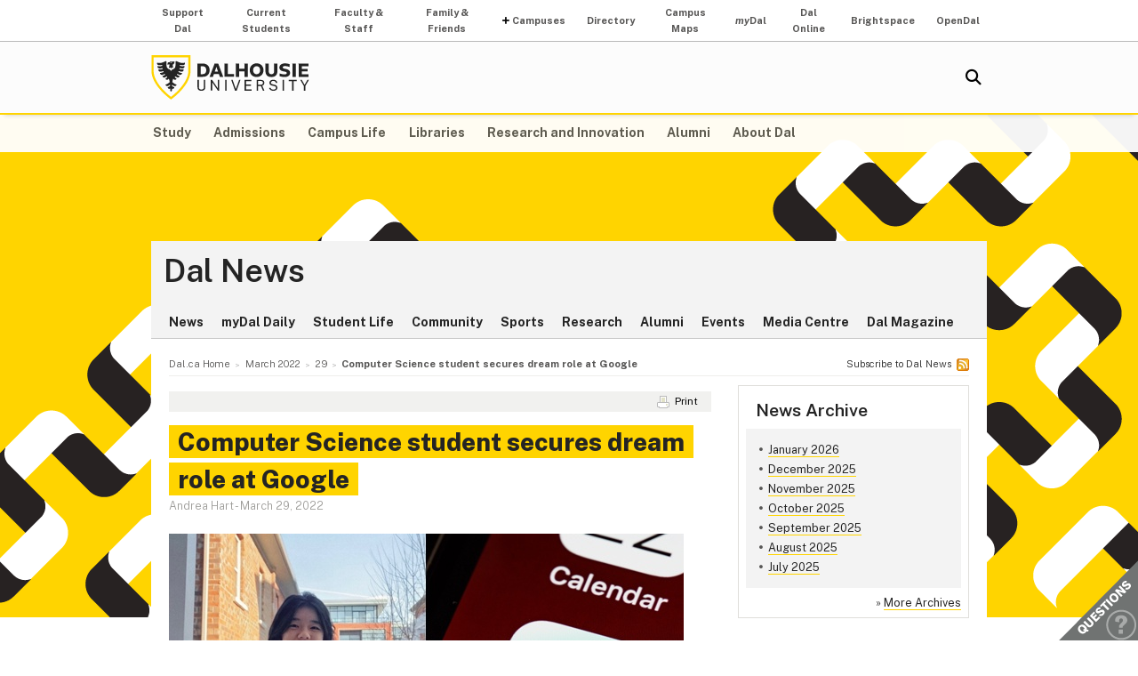

--- FILE ---
content_type: text/html; charset=UTF-8
request_url: https://www.dal.ca/news/2022/03/29/google-computer-science-dalhousie.html
body_size: 7397
content:
<!DOCTYPE html>
<html lang="en" >
<head>
    <meta http-equiv="Content-Type" content="text/html; charset=utf-8" />
    <meta name="keywords" content="Computer Science, Student Life" />
    <meta name="description" content="" />
    <meta name="coveoDate" content="2022-03-29T16:56:47Z" /><link rel="icon" sizes="192x192" href="https://cdn.dal.ca/etc/designs/dalhousie/clientlibs/global/default/images/favicon/icon-192x192.png.lt_52d8b16a1d0bc6e6e2f65bda92d6c7fa.res/icon-192x192.png">
<link rel="apple-touch-icon" sizes="180x180" href="https://cdn.dal.ca/etc/designs/dalhousie/clientlibs/global/default/images/favicon/apple-touch-icon-180x180.png.lt_0769fa00e34e46c4d1386dc7853ec114.res/apple-touch-icon-180x180.png">
<link rel="apple-touch-icon" sizes="167x167" href="https://cdn.dal.ca/etc/designs/dalhousie/clientlibs/global/default/images/favicon/apple-touch-icon-167x167.png.lt_96c78712ff221466887c36a6900b4720.res/apple-touch-icon-167x167.png">
<link rel="apple-touch-icon" sizes="152x152" href="https://cdn.dal.ca/etc/designs/dalhousie/clientlibs/global/default/images/favicon/apple-touch-icon-152x152.png.lt_e2fc5ffdbb67d4dafbf41c0162fb0f33.res/apple-touch-icon-152x152.png">
<link rel="apple-touch-icon" sizes="120x120" href="https://cdn.dal.ca/etc/designs/dalhousie/clientlibs/global/default/images/favicon/apple-touch-icon-120x120.png.lt_a2a46a9537b9255c5c750a3ad0350c09.res/apple-touch-icon-120x120.png">
<meta name="msapplication-square310x310logo" content="/etc/designs/dalhousie/clientlibs/global/default/images/favicon/icon-310x310.png">
<meta name="msapplication-wide310x150logo" content="/etc/designs/dalhousie/clientlibs/global/default/images/favicon/icon-310x150.png">
<meta name="msapplication-square150x150logo" content="/etc/designs/dalhousie/clientlibs/global/default/images/favicon/icon-150x150.png">
<meta name="msapplication-square70x70logo" content="/etc/designs/dalhousie/clientlibs/global/default/images/favicon/icon-70x70.png">
<meta property="og:title" content="Computer Science student secures dream role at Google" />
<meta property="og:type" content="article" />
<meta property="og:url" content="https://www.dal.ca/news/2022/03/29/google-computer-science-dalhousie.html" />
<meta property="og:image" content="https://cdn.dal.ca/news/2022/03/29/google-computer-science-dalhousie/_jcr_content/image.adaptive.full.high.jpg/1648563031415.jpg" />
<meta property="og:image:alt" content="Dal student Yifan Wang’s hard work opened the door to opportunities, leading her to secure a position this year as a software engineer at Google. (Provided image; Nathana Rebouças/Unsplash)" />
<meta property="og:site_name" content="Dalhousie News" />
<meta property="og:description" content="Dal student Yifan Wang’s hard work opened the door to opportunities, leading her to secure a position this year as a software engineer at Google." />
<meta name="twitter:card" content="summary_large_image" />
<meta name="twitter:description" content="Dal student Yifan Wang’s hard work opened the door to opportunities, leading her to secure a position this year as a software engineer at Google." />
<meta name="twitter:site" content="@Dalnews" />
<meta name="twitter:creator" content="@Dalnews" />
<title>Computer Science student secures dream role at Google - Dal News - Dalhousie University</title>

    <link rel="stylesheet" href="https://cdn.dal.ca/etc.clientlibs/clientlibs/granite/jquery-ui.lt_39f0d37a60fbd501f32c59f84fd34f75.min.css" type="text/css">
<link rel="stylesheet" href="https://cdn.dal.ca/etc/designs/dalhousie/clientlibs/global/jquery-ui.lt_d15c3c2fe8bb0b57e2fd329b0ba8ab7c.min.css" type="text/css">
<link rel="stylesheet" href="https://cdn.dal.ca/etc/designs/dalhousie/clientlibs/global/selectNav.lt_5135b360db8e63ccf56b2a5b98325d90.min.css" type="text/css">
<link rel="stylesheet" href="https://cdn.dal.ca/etc.clientlibs/dalhousie/clientlibs/clientlib-site.lt_68910fe1d4dca7bbbf0fe76938f1d1ae.min.css" type="text/css">
<link rel="stylesheet" href="https://cdn.dal.ca/etc/designs/dalhousie/clientlibs/global/default.lt_6faca3b689a3a4d90a2efee217b69b91.min.css" type="text/css">
<script src="https://cdn.dal.ca/etc.clientlibs/clientlibs/granite/jquery.lt_1fc733054ddb2e2fcd4a0f763671047b.min.js"></script>
<script src="https://cdn.dal.ca/etc.clientlibs/clientlibs/granite/jquery-ui.lt_99d8b552b0168e049b4d8a2d5568e57e.min.js"></script>
<script src="https://cdn.dal.ca/etc/designs/dalhousie/clientlibs/global/jquery.uniform.lt_7dc7bb06854120382202ad7d19325443.min.js"></script>
<script src="https://cdn.dal.ca/etc/designs/dalhousie/clientlibs/global/selectNav.lt_84c84a606a4e81f8b597406bf7043c5d.min.js"></script>
<script src="https://cdn.dal.ca/etc.clientlibs/dalhousie/clientlibs/clientlib-site.lt_73f8cf55063677ad1c4b77e9c6189710.min.js"></script>
<script src="https://cdn.dal.ca/etc/designs/dalhousie/clientlibs/global/default.lt_33c8bc4d947f6853ba88f2f8f9a7f498.min.js"></script>
<link rel="stylesheet" href="https://cdn.dal.ca/etc/designs/dalhousie/clientlibs/global/themes/default-theme.lt_d2a466252c6d5b7b09cad65e9e909f9f.min.css" type="text/css">
<meta name="viewport" content="width=device-width, initial-scale=1.0"/><link rel="preconnect" href="https://fonts.gstatic.com" crossorigin>
<link rel="preload" as="style" href="https://fonts.googleapis.com/css2?family=Public+Sans:ital,wght@0,100;0,200;0,300;0,400;0,500;0,600;0,700;0,800;0,900;1,100;1,200;1,300;1,400;1,500;1,600;1,700;1,800;1,900&display=swap">
<link rel="stylesheet" href="https://fonts.googleapis.com/css2?family=Public+Sans:ital,wght@0,100;0,200;0,300;0,400;0,500;0,600;0,700;0,800;0,900;1,100;1,200;1,300;1,400;1,500;1,600;1,700;1,800;1,900&display=swap">
<link rel="preload" as="style" href="https://cdnjs.cloudflare.com/ajax/libs/font-awesome/5.15.4/css/all.min.css">
<link rel="stylesheet" href="https://cdnjs.cloudflare.com/ajax/libs/font-awesome/5.15.4/css/all.min.css">
<!--  Analytics -->
<script type="text/javascript">
    dataLayer = [{
        'Full Page Path': window.location.host + window.location.pathname,
        'Site' : 'www.dal.ca/news.html'
    }];

    (function(w,d,s,l,i){
        w[l]=w[l]||[];w[l].push({
            'gtm.start': new Date().getTime(),event:'gtm.js'
        });
        var f=d.getElementsByTagName(s)[0],
            j=d.createElement(s),
            dl=l!='dataLayer'?'&l='+l:'';

        j.async=true;j.src='https://www.googletagmanager.com/gtm.js?id='+i+dl;f.parentNode.insertBefore(j,f);
    })(window,document,'script','dataLayer','GTM-MXNRGKP');

    </script>

</head><body><div class="tool-navigation-menu iparsys parsys"><div class="section"><div class="new"></div>
</div><div class="iparys_inherited"><div class="tool-navigation-menu iparsys parsys"><div class="aaPlainText parbase section"><div id="AppArmorAlertID_15"></div><script type="text/javascript" src="https://dal.apparmor.com/Notifications/Feeds/Javascript/?AlertID=15" async></script></div>
<div class="toolsNavigationHeader section"><link rel="stylesheet" href="https://cdn.dal.ca/etc.clientlibs/dalhousie/dal/components/content/toolsNavigationHeader/toolsNavigationHeader.lt_eef32f46f7e250ab2d22a8001ce2384e.min.css" type="text/css" property="stylesheet">
<script src="https://cdn.dal.ca/etc.clientlibs/dalhousie/dal/components/content/toolsNavigationHeader/toolsNavigationHeader.lt_1c0a22b9445571ff7dc9f81e09c8d86f.min.js"></script>
<div class="blk-menu">
            <div class="ctn-boundary">
                <ul class="navbar navbar-desktop">
                    <li class="">
                            <a href="https://alumniapps2.dal.ca/giving/index">Support Dal</a>
                            </li>
                    <li class="">
                            <a href="https://www.dal.ca/information-current-students.html">Current Students</a>
                            </li>
                    <li class="">
                            <a href="https://www.dal.ca/information-faculty-staff.html">Faculty & Staff</a>
                            </li>
                    <li class="">
                            <a href="https://www.dal.ca/parents-and-families.html">Family & Friends</a>
                            </li>
                    <li class="navbar_submenu">
                            <a href="#">Campuses</a>
                            <ul>
                                    <li><a href="https://www.dal.ca/about/campus-locations/truro-bible-hill.html">Agricultural Campus (Truro)</a></li>
                                    <li><a href="https://www.dal.ca/about/campus-locations/halifax.html">Halifax Campuses</a></li>
                                    </ul>
                            </li>
                    <li class="">
                            <a href="https://directory.dal.ca/">Directory</a>
                            </li>
                    <li class="">
                            <a href="https://campusmap.dal.ca/">Campus Maps</a>
                            </li>
                    <li class="">
                            <a href="https://my.dal.ca"><i>my</i>Dal</a>
                            </li>
                    <li class="">
                            <a href="https://dalonline.dal.ca">Dal Online</a>
                            </li>
                    <li class="">
                            <a href="https://www.dal.ca/brightspace">Brightspace</a>
                            </li>
                    <li class="">
                            <a href="https://registeratcontinuingeducation.dal.ca/">OpenDal</a>
                            </li>
                    </ul>
            </div>
        </div>

        <div class="blk-menu mobile">
            <div class="ctn-boundary">
                <ul class="navbar navbar-mobile">
                    <li><a href="https://my.dal.ca"><i>my</i>Dal</a></li>
                    <li><a href="https://directory.dal.ca/">Directory</a></li>
                    <li><a href="https://campusmap.dal.ca/">Maps</a></li>
                    <ul class="navbar-mobile-dropdown">
                        <li><a href="https://registeratcontinuingeducation.dal.ca/">OpenDal</a></li>
                        <li><a href="https://www.dal.ca/brightspace">Brightspace</a></li>
                        <li><a href="https://dalonline.dal.ca">Dal Online</a></li>
                        <li><a href="https://www.dal.ca/information-current-students.html">Students</a></li>
                        <li><a href="https://www.dal.ca/information-faculty-staff.html">Faculty & Staff</a></li>
                        <li><a href="https://www.dal.ca/parents-and-families.html">Family & Friends</a></li>
                        <li><a href="https://alumniapps2.dal.ca/giving/index">Support Dal</a></li>
                        </ul>
                </ul>
                <div class="selector">
                    <span>&nbsp;</span>
                    <select class="mobile-more nofancy">
                        <option value="#" class="empty_menu_item">&nbsp;</option>
                        <option value="https://registeratcontinuingeducation.dal.ca/">OpenDal</option>
                        <option value="https://www.dal.ca/brightspace">Brightspace</option>
                        <option value="https://dalonline.dal.ca">Dal Online</option>
                        <option value="https://www.dal.ca/information-current-students.html">Students</option>
                        <option value="https://www.dal.ca/information-faculty-staff.html">Faculty & Staff</option>
                        <option value="https://www.dal.ca/parents-and-families.html">Family & Friends</option>
                        <option value="https://alumniapps2.dal.ca/giving/index">Support Dal</option>
                        </select>
                </div>

            </div>
        </div>

        <div class="clearfloat"></div>
    </div>
</div>
</div></div>
<div class="header">
    <div class="ctn-boundary">
        <div class="mainLogo"><h2>
  <a href="https://www.dal.ca/" title="Back to Dalhousie University Home Page">Dalhousie University</a>
</h2>
</div>
<div class="siteSearch search"><div class="cmp-search" id="site_search" data-display-name="Dal.ca" data-gcse-code="62f8c37085b9245b8">
</div>
</div>
<div class="mobileMainNav">
    <div class="selector">
        <span>&nbsp;</span>
        <select class="mobile_dal_menu nofancy" id="mobile_dal_menu">
            <option value="#" class="empty_menu_item">&nbsp;</option>
            <option value="https://www.dal.ca/study.html" >Study</option>
            <option value="https://www.dal.ca/admissions.html" >Admissions</option>
            <option value="https://www.dal.ca/campus_life.html" >Campus Life</option>
            <option value="https://www.dal.ca/libraries.html" >Libraries</option>
            <option value="https://www.dal.ca/research-and-innovation.html" >Research and Innovation</option>
            <option value="https://www.dal.ca/alumni.html" >Alumni</option>
            <option value="https://www.dal.ca/about.html" >About Dal</option>
            </select>
    </div>
</div></div> <!-- end-of ctn-boundary -->
</div><!-- Header -->

<div class="mainnav">
    <div class="mn-wrapper">
        <nav class="ctn-boundary" aria-label="Main Navigation">
            <a href="https://www.dal.ca/study.html">Study</a>
            <a href="https://www.dal.ca/admissions.html">Admissions</a>
            <a href="https://www.dal.ca/campus_life.html">Campus Life</a>
            <a href="https://www.dal.ca/libraries.html">Libraries</a>
            <a href="https://www.dal.ca/research-and-innovation.html">Research and Innovation</a>
            <a href="https://www.dal.ca/alumni.html">Alumni</a>
            <a href="https://www.dal.ca/about.html">About Dal</a>
            </nav>
    </div>
</div><!-- Main Navigation -->
<div id="wrapper">
    <div class="banner">
    <div class="background-adaptive-image backgroundAdaptiveImage"><link rel="stylesheet" href="https://cdn.dal.ca/etc.clientlibs/dalhousie/dal/components/content/backgroundAdaptiveImage/clientlibs.lt_46bd1424ade08286c64f45ae06759fc3.min.css" type="text/css" property="stylesheet">
<script src="https://cdn.dal.ca/etc/designs/dalhousie/clientlibs/global/adaptiveImages.lt_255c26b17911c49aa9cebe541dfa21b7.min.js"></script>
<img src="https://cdn.dal.ca/etc/designs/dalhousie/clientlibs/global/default/images/defaultBackground1280x566.png.lt_5748677e2393e218d0630384abc12a96.res/defaultBackground1280x566.png" alt="">
    </div>
</div><!-- Banner -->
<div class="content" id="skipContent">
    <div class="ctn-boundary">
        <div class="ctn-wrapper">
            <div class="subsite-header">
                <div class="subsiteHeader"><div class="subsiteHeader-content">
    <h2 class="subsiteHeader-title">
        <a href="https://www.dal.ca/news.html" title="Back to Dal News">Dal News</a>
    </h2>

    </div>
</div>
<div class="subsite-mainnav">
                    <ul>
    <li class="">
            <a href="https://www.dal.ca/news/news.html">News</a>
        </li>
    <li class="">
            <a href="https://www.dal.ca/news/today.html">myDal Daily</a>
        </li>
    <li class="">
            <a href="https://www.dal.ca/news/student-life.html">Student Life</a>
        </li>
    <li class="">
            <a href="https://www.dal.ca/news/community.html">Community</a>
        </li>
    <li class="">
            <a href="https://www.dal.ca/news/sports.html">Sports</a>
        </li>
    <li class="">
            <a href="https://www.dal.ca/news/research.html">Research</a>
        </li>
    <li class="">
            <a href="https://www.dal.ca/news/alumni.html">Alumni</a>
        </li>
    <li class="">
            <a href="https://www.dal.ca/news/events.html">Events</a>
        </li>
    <li class="">
            <a href="https://www.dal.ca/news/media.html">Media Centre</a>
        </li>
    <li class="">
            <a href="https://www.dal.ca/news/dal-magazine.html">Dal Magazine</a>
        </li>
    </ul>

</div>
            </div>

            <div class="subsite-content">
                <div class="breadcrumb">
<nav aria-label="Breadcrumb">
        <ol itemscope itemtype="http://schema.org/BreadcrumbList">
            <li class="breadcrumb_pre_nav" itemprop="itemListElement" itemscope itemtype="http://schema.org/ListItem">
                            <a href="https://www.dal.ca/" itemprop="item"><span itemprop="name">Dal.ca Home</span></a>
                            <meta itemprop="position" content="1">
                        </li>
                    <li class="breadcrumb_nav_home_mobile" >
                            <a href="https://www.dal.ca/news.html">Home</a>
                        </li>
                        <li class="breacrumb_nav_home_hidden" itemprop="itemListElement" itemscope itemtype="http://schema.org/ListItem">
                            <a href="https://www.dal.ca/news.html" itemprop="item"><span itemprop="name">News &amp; Events</span></a>
                            <meta itemprop="position" content="2">
                        </li>
                    <li itemprop="itemListElement" itemscope itemtype="http://schema.org/ListItem">
                            <a href="https://www.dal.ca/news/2022/03.html" itemprop="item"><span itemprop="name">March 2022</span></a>
                            <meta itemprop="position" content="3">
                        </li>
                    <li itemprop="itemListElement" itemscope itemtype="http://schema.org/ListItem">
                            <a href="https://www.dal.ca/news/2022/03/29.html" itemprop="item"><span itemprop="name">29</span></a>
                            <meta itemprop="position" content="4">
                        </li>
                    <li class="breadcrumb_current_page" aria-current="page" itemprop="itemListElement" itemscope itemtype="http://schema.org/ListItem">
                <span itemprop="name">Computer Science student secures dream role at Google</span>
                <meta itemprop="position" content="5">
            </li>
        </ol>
    </nav>
<a href="/news.rss.html" class="rssLink">Subscribe to Dal News</a>
</div><div class="sidebar">
    <div class="newsArchiveList"><div class="sb-box">
    <h3>News Archive</h3>
    <div class="sb-highlight-box">
        <ul>
            <li><a href="/news/2026/01.html">January 2026</a></li>
            <li><a href="/news/2025/12.html">December 2025</a></li>
            <li><a href="/news/2025/11.html">November 2025</a></li>
            <li><a href="/news/2025/10.html">October 2025</a></li>
            <li><a href="/news/2025/09.html">September 2025</a></li>
            <li><a href="/news/2025/08.html">August 2025</a></li>
            <li><a href="/news/2025/07.html">July 2025</a></li>
            </ul>
    </div>
    <div style="font-size: .9em; text-align: right; padding-top: 8px;">
            &raquo; <a href="/news/2026.html">More Archives</a>
        </div>
    </div></div>
<div class="rightPar parsys"></div>
</div><!-- Side Bar --><div class="maincontent" itemscope itemtype="http://schema.org/NewsArticle"> 
    <div class="ctn-tools">
        <div class="ctn-tools-content">
            <ul>
                <li><a class="icon-print" href="javascript:window.print()">Print</a></li>
            </ul>
        </div>
    </div>
    <h1 class="pageTitle" itemprop="name headline">Computer Science student secures dream role at Google</h1>
    <p class="posted">
        <span itemprop="author">Andrea Hart</span>
         - <span>March 29, 2022</span>
        <meta itemprop="datePublished" content="2022-03-29T11:30:00Z" />
        <meta itemprop="keywords" content="Computer Science, Student Life" />
        <meta itemprop="description" content="Dal student Yifan Wang’s hard work opened the door to opportunities, leading her to secure a position this year as a software engineer at Google." />
        <meta itemprop="url" content="https://www.dal.ca/news/2022/03/29/google-computer-science-dalhousie.html" />
    </p>
    
    <div itemprop="image" itemscope itemtype="http://schema.org/ImageObject">
        <picture title='Dal student Yifan Wang’s hard work opened the door to opportunities, leading her to secure a position this year as a software engineer at Google. (Provided image; Nathana Rebouças/Unsplash)' class="news-image" data-itemprop='contentUrl'>
                <!--[if IE 9]><video style="display: none;"><![endif]-->
                <!--[if lte IE 8]><source srcset="https://cdn.dal.ca/news/2022/03/29/google-computer-science-dalhousie/_jcr_content/image.adaptive.579.high.jpg/1648563031415.jpg" media="(min-width : 0px)" /><![endif]-->
                <source srcset="https://cdn.dal.ca/news/2022/03/29/google-computer-science-dalhousie/_jcr_content/image.adaptive.320.high.jpg/1648563031415.jpg" media="(max-width: 340px)" /><source srcset="https://cdn.dal.ca/news/2022/03/29/google-computer-science-dalhousie/_jcr_content/image.adaptive.480.high.jpg/1648563031415.jpg" media="(min-width : 341px) and (max-width: 499px)" /><source srcset="https://cdn.dal.ca/news/2022/03/29/google-computer-science-dalhousie/_jcr_content/image.adaptive.579.high.jpg/1648563031415.jpg" media="(min-width : 500px) and (max-width: 640px)" /><source srcset="https://cdn.dal.ca/news/2022/03/29/google-computer-science-dalhousie/_jcr_content/image.adaptive.320.high.jpg/1648563031415.jpg" media="(min-width : 641px) and (max-width: 659px)" /><source srcset="https://cdn.dal.ca/news/2022/03/29/google-computer-science-dalhousie/_jcr_content/image.adaptive.480.high.jpg/1648563031415.jpg" media="(min-width : 660px) and (max-width: 819px)" /><source srcset="https://cdn.dal.ca/news/2022/03/29/google-computer-science-dalhousie/_jcr_content/image.adaptive.579.high.jpg/1648563031415.jpg" media="(min-width : 820px)" /><!--[if IE 9]></video><![endif]-->
                <img srcset='https://cdn.dal.ca/news/2022/03/29/google-computer-science-dalhousie/_jcr_content/image.adaptive.579.high.jpg/1648563031415.jpg' alt='Dal student Yifan Wang’s hard work opened the door to opportunities, leading her to secure a position this year as a software engineer at Google. (Provided image; Nathana Rebouças/Unsplash)' title='Dal student Yifan Wang’s hard work opened the door to opportunities, leading her to secure a position this year as a software engineer at Google. (Provided image; Nathana Rebouças/Unsplash)' class="news-image"/>
            </picture>

            <meta itemprop="contentUrl" content="https://cdn.dal.ca/news/2022/03/29/google-computer-science-dalhousie/_jcr_content/image.adaptive.579.high.jpg/1648563031415.jpg" />
            <div class="image-caption" itemprop="caption">Dal student Yifan Wang’s hard work opened the door to opportunities, leading her to secure a position this year as a software engineer at Google. (Provided image; Nathana Rebouças/Unsplash)</div>
        </div>
    
    <div class="facebookLike"><iframe src="https://www.facebook.com/plugins/like.php?href=https%3A%2F%2Fwww.dal.ca%2Fnews%2F2022%2F03%2F29%2Fgoogle-computer-science-dalhousie.html&amp;layout=standard&amp;show_faces=false&amp;width=450&amp;action=like&amp;font=verdana&amp;colorscheme=light&amp;height=35" scrolling="no" frameborder="0" style="border:none; overflow:hidden; width:450px; height:35px; max-width: 100%;" allowTransparency="true"></iframe></div>
<style>
        table, td {width:auto;border-top:0px;margin: 0em;}
        table td {border-bottom:0px;}
    </style>
    
    <div itemprop="articleBody">
        <div class="contentPar parsys"><div class="text parbase section"><link rel="stylesheet" href="https://cdn.dal.ca/etc.clientlibs/wcm/foundation/clientlibs/accessibility.lt_7f64d7918e126c44b6d7cafa10b85ef1.min.css" type="text/css" property="stylesheet">
<p>Moving away from home to pursue a dream isn’t easy, but Computer Science student Yifan (Emma) Wang uprooted herself twice to follow her own.<br />
 <br />
At a young age, Yifan showed an interested in computer science and was supported by her family to do the unexpected and overcome adversity. “When I was very little, my mom was always saying that if someone says you’re not good at math, physics, or computer science just because you are a girl, it’s total nonsense,” recalls Yifan.<br />
 <br />
With that mentality, she left China in 2018 and moved to Halifax to begin her degree in computer science at Dalhousie.<br />
 <br />
Although leaving home wasn’t an easy choice, Yifan knew that Dalhousie was the right one.  <br />
 <br />
“I heard that Dalhousie had a lot of amazing professors who provided students with a lot of opportunities. I also found the courses covered a variety of topics I was interested in,” she explains. “When I was younger, I didn't know which fields of computer science I was specifically interested in, so it was a great opportunity for me to choose a range of courses and discover where my interests were.”</p>
<h3>Facing fears, exploring opportunities</h3>
<p><br />
Yifan has taken full advantage of her time spent at Dal, completing co-op placements with companies such as Ubisoft and RBC as well as performing research with a supervisor via the Undergraduate Student Research Awards (USRA). She’s also completed an honors thesis and received an <a href="https://aws.amazon.com/certification/certified-cloud-practitioner/">Amazon Web Services (AWS) Cloud Practitioner certificate</a>, to name just a few of her accomplishments.  <br />
 <br />
Yifan’s thesis research was supervised by Norbert Zeh, a professor in the <a href="https://www.dal.ca/faculty/computerscience.html">Faculty of Computer Science</a>, and focused on combinatorial algorithms that measure the difference between phylogenetic trees, a diagram showing the evolutionary relationships among various biological species or other entities.<br />
<br />
Completing an honors thesis at the undergraduate level is uncommon, but it was something Yifan looked forward to.<br />
<br />
“Research taught me how to face my fear of failing,” she says. “There’s something powerful about exploring something new. Research taught me to never give up and to always try to improve myself.”</p>
<h3>Building virtual houses</h3>
<p><br />
In her cloud computing class, Yifan enjoyed the hands-on projects and designing the cloud-ready application architecture. “It feels like building virtual houses and it’s your responsibility to make them stable,” she says.<br />
<br />
During a team project that used a variety of cloud services, she felt a strong sense of achievement after her team was successful. Following these experiences, she decided to learn more about cloud knowledge and explore the career possibilities in the field.<br />
 <br />
When one of Yifan’s instructors, Robert Hawkey, suggested she apply for the AWS Cloud Practitioner certificate, it felt like a natural step for Yifan. The certification is intended for anyone who has a basic knowledge and wants to advance their expertise of the AWS platform — a diverse, evolving cloud computing platform provided by Amazon that includes a mixture of software offerings.<br />
<br />
“Yifan was the only student to pursue and achieve the official AWS Cloud Practitioner certification from Amazon. This certification means she now has access to a job board on AWS available only to certified individuals,” says Hawkey. “Jobs listed on this board come from Fortune 500 companies. She's opened the door to the best jobs in the industry through her hard work.”</p>
<h3>Searching for the keys to Google<br />
 </h3>
<p>Yifan’s hard work certainly did open the door to opportunities, leading her to secure a position with Google as a software engineer in site reliability within the cloud department. The role will focus on writing infrastructures as well as monitoring and identifying underlying security issues of cloud services.<br />
 <br />
Yet with all Yifan’s achievements, she says the interview process with Google was a humbling experience. Being selected as a candidate was only the tip of the iceberg after a long and complex hiring process.<br />
<br />
“I had to make sure my resume was impressive,” she explains. “So, I created a personal website that included my computer science projects and uploaded demo videos on YouTube.”  <br />
 <br />
Yifan is thankful for feeling properly prepared for the opportunity. She believes her co-op placements combined with computer science courses truly helped her build the confidence and knowledge needed to secure the role. She acknowledges that although the hands-on experience and foundational knowledge were needed, she couldn’t have done it without the support from the peers, professors, and friends she met while living in Halifax.  <br />
 <br />
“I had a lot of fears when I first got to Halifax, but I made a great friend who made studying abroad a lot easier. Whenever I made mistakes, she would patiently help me and encourage me. I’ve made so many great friends and memories while I’ve been here,” says Yifan, who completed her course work in December 2021 and plans to attend her convocation ceremony in May 2022.<br />
<br />
In February, Yifan packed her bags and said goodbye to Halifax. Once again, she finds herself leaving one home to explore another. Today, she calls Waterloo, Ontario home while she works in her dream role at Google.<br />
</p>
</div>
</div>
</div>
</div><!-- Main Content --></div><!-- Subsite Content -->
        </div><!-- Wrapper -->
    </div><!-- Boundary -->
</div><!-- Content --></div> <!-- end-of wrapper -->
<div class="footerComp footer"><link rel="stylesheet" href="https://cdn.dal.ca/etc.clientlibs/dalhousie/nlc/components/content/containerTwoColumn/containerTwoColumn.lt_9fd0a600fa39094b6454080eef4e9114.min.css" type="text/css" property="stylesheet">
<link rel="stylesheet" href="https://cdn.dal.ca/etc.clientlibs/dalhousie/foundation/components/content/footer/footerClientLib.lt_478d088086840a1bc1d76de662a1ef10.min.css" type="text/css" property="stylesheet">
<div id="main_footer">
    <div class="ctn-boundary">
    	<div class="cols2">
            <div class="col-first">
                <div class="col-content">
                    <h4>Dalhousie University</h4>
<p>Halifax, Nova Scotia, Canada&nbsp; B3H 4R2<br>
1-902-494-2211</p>
<p><b>Agricultural Campus </b><br>
Truro, Nova Scotia, Canada&nbsp; B2N 5E3<br>
1-902-893-6600</p>
</div>
            </div>
            <div class="col-last">
                <div class="col-content">
                    <ul>
<li style="text-align: right;"><a href="https://www.dal.ca/about/contact-us.html">Contact Us</a></li>
<li style="text-align: right;"><a href="https://directory.dal.ca">Campus Directory</a></li>
<li style="text-align: right;"><a href="/campus_life/career-and-leadership.html">Student Career Services</a></li>
<li style="text-align: right;"><a href="/dept/hr/careers_dalhousie.html">Employment with Dalhousie<br>
</a></li>
</ul>
<p>&nbsp;</p>
<ul>
<li style="text-align: right;"><a href="/parents-and-families.html">For Parents</a></li>
<li style="text-align: right;"><a href="/hire-dal.html">For Employers</a></li>
<li style="text-align: right;"><a href="/news/media.html">Media Centre</a></li>
<li style="text-align: right;"><a href="https://www.dal.ca/privacy.html">Privacy Statement</a></li>
<li style="text-align: right;"><a href="https://www.dal.ca/terms-of-use.html">Terms of Use</a></li>
</ul>
</div>
            </div>
        </div>
    </div>
</div>

<div id="responsive_footer">
    <div class="ctn-boundary">
        <ul>
<li><a href="https://www.dal.ca/about/contact-us.html">Contact Us</a></li>
<li><a href="https://www.dal.ca/information-current-students.html">Current Students</a></li>
<li><a href="https://www.dal.ca/information-faculty-staff.html">Faculty & Staff</a></li>
</ul>
<p><b>Dalhousie University</b><br>
Halifax, Nova Scotia, Canada B3H 4R2<br>
1.902.494.2211</p></div>
</div>

<!-- Footer -->

<link rel="stylesheet" href="https://cdn.dal.ca/etc/designs/dalhousie/clientlibs/global/feedback.lt_0da98b229a26e86d440689f37bf4b53d.min.css" type="text/css" property="stylesheet">
<div class="feedback_container">
    <div id="kampyle_button">
        <div id="kampyle_container">
            <a href="//www.dal.ca/contact_us.html" id="kampylink" title="Contact us">
                <span id="kampyle_span">
                    &nbsp;
                </span>
            </a>
        </div>
    </div>
    <div id="kampyle_button_responsive">
        <a href="//www.dal.ca/contact_us.html" id="kampylelink_responsive" title="Contact us"></a>
    </div>
</div>
</div>
<noscript>
    <div style="display: inline;">
        <img height="1" width="1" style="border-style: none;" alt="" src="//googleads.g.doubleclick.net/pagead/viewthroughconversion/1027188514/?value=0&amp;label=Ceo_CMqN_wUQos7m6QM&amp;guid=ON&amp;script=0"/>
    </div>
</noscript>
</body>
</html>

--- FILE ---
content_type: text/css
request_url: https://cdn.dal.ca/etc.clientlibs/dalhousie/dal/components/content/toolsNavigationHeader/toolsNavigationHeader.lt_eef32f46f7e250ab2d22a8001ce2384e.min.css
body_size: 579
content:
div.toolsNavigationHeader{background-color:#fff;border-bottom:1px solid #b9b9b9}
@media(max-width:999px){div.toolsNavigationHeader div .toolsNavigationHeader{min-width:100%}
}
div.toolsNavigationHeader .blk-menu{line-height:18px;opacity:1;z-index:-1 !important;background:#fff;color:#575655;padding:0 25px}
@media(max-width:767px){div.toolsNavigationHeader .blk-menu{display:none}
}
div.toolsNavigationHeader .blk-menu .ctn-boundary{z-index:50}
div.toolsNavigationHeader .blk-menu .ctn-boundary .navbar{margin:0;padding:0}
div.toolsNavigationHeader .blk-menu .ctn-boundary .navbar li{list-style:none;float:left}
div.toolsNavigationHeader .blk-menu .ctn-boundary .navbar li::before{display:none}
div.toolsNavigationHeader .blk-menu .ctn-boundary .navbar li a{text-decoration:none;display:block;background-color:#fff;color:#575655}
div.toolsNavigationHeader .blk-menu .ctn-boundary .navbar li a:hover{color:#000;background-color:#ffd400}
div.toolsNavigationHeader .blk-menu .ctn-boundary .navbar li ul{background-color:#b9b9b9;z-index:1010;display:none;position:absolute;padding:0;border-bottom:.5rem solid #ffd400;box-shadow:0 5px 15px 0 rgba(50,50,50,0.4)}
div.toolsNavigationHeader .blk-menu .ctn-boundary .navbar li ul li{float:none;padding:0}
div.toolsNavigationHeader .blk-menu .ctn-boundary .navbar.navbar-desktop{display:flex;justify-content:flex-end}
div.toolsNavigationHeader .blk-menu .ctn-boundary .navbar.navbar-desktop>li:last-child{padding-right:0}
div.toolsNavigationHeader .blk-menu .ctn-boundary .navbar.navbar-desktop>li:first-child{padding-left:0}
div.toolsNavigationHeader .blk-menu .ctn-boundary .navbar.navbar-desktop li{font-size:11px;font-weight:bold;padding:0 4px}
div.toolsNavigationHeader .blk-menu .ctn-boundary .navbar.navbar-desktop li a{padding:5px 8px}
div.toolsNavigationHeader .blk-menu .ctn-boundary .navbar.navbar-desktop li.navbar_submenu>a::before{content:"\f067";font-family:"Font Awesome 5 Free";-moz-osx-font-smoothing:grayscale;-webkit-font-smoothing:antialiased;display:inline-block;font-style:normal;font-weight:900;font-size:9px;color:#000;margin-right:3px}
div.toolsNavigationHeader .blk-menu .ctn-boundary .navbar.navbar-desktop li.navbar_submenu ul{display:block;visibility:hidden;transform:scaleY(0);transform-origin:top;transition:transform .20s ease}
div.toolsNavigationHeader .blk-menu .ctn-boundary .navbar.navbar-desktop li.navbar_submenu:hover ul,div.toolsNavigationHeader .blk-menu .ctn-boundary .navbar.navbar-desktop li.navbar_submenu:focus ul,div.toolsNavigationHeader .blk-menu .ctn-boundary .navbar.navbar-desktop li.navbar_submenu:focus-within ul{visibility:visible;transform:scaleY(1)}
div.toolsNavigationHeader .blk-menu .ctn-boundary .navbar.navbar-desktop li.navbar_submenu:hover>a,div.toolsNavigationHeader .blk-menu .ctn-boundary .navbar.navbar-desktop li.navbar_submenu:focus>a,div.toolsNavigationHeader .blk-menu .ctn-boundary .navbar.navbar-desktop li.navbar_submenu:focus-within>a{background-color:#b9b9b9}
div.toolsNavigationHeader .blk-menu .ctn-boundary .navbar.navbar-desktop li.navbar_submenu:hover>a::before,div.toolsNavigationHeader .blk-menu .ctn-boundary .navbar.navbar-desktop li.navbar_submenu:focus>a::before,div.toolsNavigationHeader .blk-menu .ctn-boundary .navbar.navbar-desktop li.navbar_submenu:focus-within>a::before{content:"\f068"}
div.toolsNavigationHeader .blk-menu .ctn-boundary .navbar.navbar-desktop li ul li{padding:0}
div.toolsNavigationHeader .blk-menu .ctn-boundary .navbar.navbar-desktop li ul li a{border-top:1px solid #575655;padding:6px 10px}
div.toolsNavigationHeader .blk-menu .ctn-boundary .navbar.navbar-desktop>li>a{display:flex;height:100%;box-sizing:border-box;text-align:center;align-items:center}
div.toolsNavigationHeader .blk-menu .ctn-boundary .navbar.navbar-mobile{margin:5px 0;float:left}
div.toolsNavigationHeader .blk-menu .ctn-boundary .navbar.navbar-mobile li{font-size:14px;line-height:21px;margin:3px 0;padding:0}
@media(max-width:359px){div.toolsNavigationHeader .blk-menu .ctn-boundary .navbar.navbar-mobile li{font-size:12px;line-height:23px;margin:0}
}
div.toolsNavigationHeader .blk-menu .ctn-boundary .navbar.navbar-mobile li a{padding:0 7px;border-left:1px solid #52514f}
div.toolsNavigationHeader .blk-menu .ctn-boundary .navbar.navbar-mobile li:first-child a{border:0;padding-left:2px}
div.toolsNavigationHeader .blk-menu .ctn-boundary .navbar.navbar-mobile ul.navbar-mobile-dropdown{display:none}
div.toolsNavigationHeader .blk-menu.mobile{display:none;padding:0 10px}
@media(max-width:767px){div.toolsNavigationHeader .blk-menu.mobile{display:block}
div.toolsNavigationHeader .blk-menu.mobile .ctn-boundary{z-index:50;width:100%}
}
div.toolsNavigationHeader .blk-menu.mobile .selector{background:url("../../../../../../etc/designs/dalhousie/clientlibs/global/default/images/mobile/blackmenu.gif.lt_c57c2839fc6c5dea39b3e92a3b29ab90.res/blackmenu.gif") no-repeat scroll transparent;background-size:72px auto;display:inline-block;float:right;margin:5px 0;padding:0;width:72px;height:27px}
@media(max-width:359px){div.toolsNavigationHeader .blk-menu.mobile .selector{background-size:62px auto;width:62px;height:23px}
}
div.toolsNavigationHeader .blk-menu.mobile .selector>span{display:none}
div.toolsNavigationHeader .blk-menu.mobile .selector>select{background:none repeat scroll 0 center #FFF;height:100%;color:#000;border:#242424}